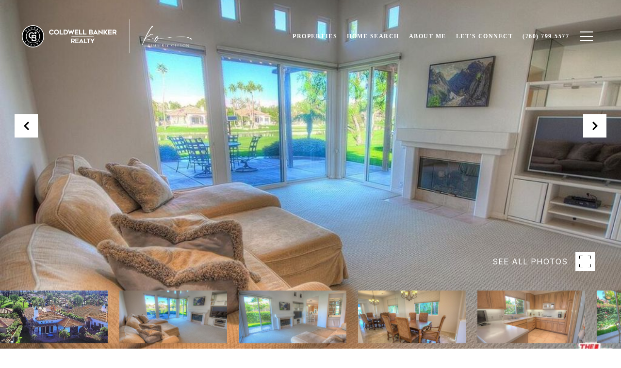

--- FILE ---
content_type: text/html; charset=utf-8
request_url: https://bss.luxurypresence.com/buttons/googleOneTap?companyId=c16bd542-99db-4dcc-9c53-e24a4f68e4c6&websiteId=dc1a6771-17f7-4aff-8a5c-842f8ba18649&pageId=19f50e08-987e-41d8-8b1a-0a0308087111&sourceUrl=https%3A%2F%2Fkimberlyoleson.com%2Fproperties%2F48240-via-solana-la-quinta-ca-92253-21107809&pageMeta=%7B%22sourceResource%22%3A%22properties%22%2C%22pageElementId%22%3A%22d1b8ae80-75ed-4dd3-96aa-e7e1b3f2c170%22%2C%22pageQueryVariables%22%3A%7B%22property%22%3A%7B%22id%22%3A%22d1b8ae80-75ed-4dd3-96aa-e7e1b3f2c170%22%7D%2C%22properties%22%3A%7B%22relatedNeighborhoodPropertyId%22%3A%22d1b8ae80-75ed-4dd3-96aa-e7e1b3f2c170%22%2C%22sort%22%3A%22salesPrice%22%7D%2C%22neighborhood%22%3A%7B%22id%22%3A%22dbb62515-5e4f-4d97-adcd-e9de008ded78%22%7D%2C%22pressReleases%22%3A%7B%22propertyId%22%3A%22d1b8ae80-75ed-4dd3-96aa-e7e1b3f2c170%22%7D%7D%7D
body_size: 2912
content:
<style>
  html, body {margin: 0; padding: 0;}
</style>
<script src="https://accounts.google.com/gsi/client" async defer></script>
<script>
const parseURL = (url) => {
    const a = document.createElement('a');
    a.href = url;
    return a.origin;
}

const login = (token, provider, source)  => {
  const origin = (window.location != window.parent.location)
    ? parseURL(document.referrer)
    : window.location.origin;  
  const xhr = new XMLHttpRequest();
  xhr.responseType = 'json';
  xhr.onreadystatechange = function() {
    if (xhr.readyState === 4) {
      const response = xhr.response;
      const msg = {
        event: response.status,
        provider: provider,
        source: source,
        token: token
      }
      window.parent.postMessage(msg, origin);
    }
  }
  xhr.withCredentials = true;
  xhr.open('POST', `${origin}/api/v1/auth/login`, true);
  xhr.setRequestHeader("Content-Type", "application/json;charset=UTF-8");
  xhr.send(JSON.stringify({
    token,
    provider,
    source,
    websiteId: 'dc1a6771-17f7-4aff-8a5c-842f8ba18649',
    companyId: 'c16bd542-99db-4dcc-9c53-e24a4f68e4c6',
    pageId: '19f50e08-987e-41d8-8b1a-0a0308087111',
    sourceUrl: 'https://kimberlyoleson.com/properties/48240-via-solana-la-quinta-ca-92253-21107809',
    pageMeta: '{"sourceResource":"properties","pageElementId":"d1b8ae80-75ed-4dd3-96aa-e7e1b3f2c170","pageQueryVariables":{"property":{"id":"d1b8ae80-75ed-4dd3-96aa-e7e1b3f2c170"},"properties":{"relatedNeighborhoodPropertyId":"d1b8ae80-75ed-4dd3-96aa-e7e1b3f2c170","sort":"salesPrice"},"neighborhood":{"id":"dbb62515-5e4f-4d97-adcd-e9de008ded78"},"pressReleases":{"propertyId":"d1b8ae80-75ed-4dd3-96aa-e7e1b3f2c170"}}}',
    utm: '',
    referrer: ''
  }));
}

function getExpirationCookie(expiresInMiliseconds) {
  const tomorrow  = new Date(Date.now() + expiresInMiliseconds); // The Date object returns today's timestamp
  return `kimberlyoleson.com-SID=true; expires=${tomorrow.toUTCString()}; path=/; Secure; SameSite=None`;
}

function handleCredentialResponse(response) {
  document.cookie = getExpirationCookie(24 * 60 * 60 * 1000); // 1 day
  login(response.credential, 'GOOGLE', 'GOOGLE_SIGN_ON');
}

function handleClose() {
  const msg = {
    event: 'cancel',
    provider: 'GOOGLE',
    source: 'GOOGLE_SIGN_ON'
  }
  const origin = (window.location != window.parent.location)
    ? parseURL(document.referrer)
    : window.location.origin;
  window.parent.postMessage(msg, origin);
  document.cookie = getExpirationCookie(2 * 60 * 60 * 1000); // 2 hours
}

</script>
<div id="g_id_onload"
  data-client_id="673515100752-7s6f6j0qab4skl22cjpp7eirb2rjmfcg.apps.googleusercontent.com"
  data-callback="handleCredentialResponse"
  data-intermediate_iframe_close_callback="handleClose"
  data-state_cookie_domain = "kimberlyoleson.com"
  data-allowed_parent_origin="https://kimberlyoleson.com"
  data-skip_prompt_cookie="kimberlyoleson.com-SID"
  data-cancel_on_tap_outside="false"
></div>